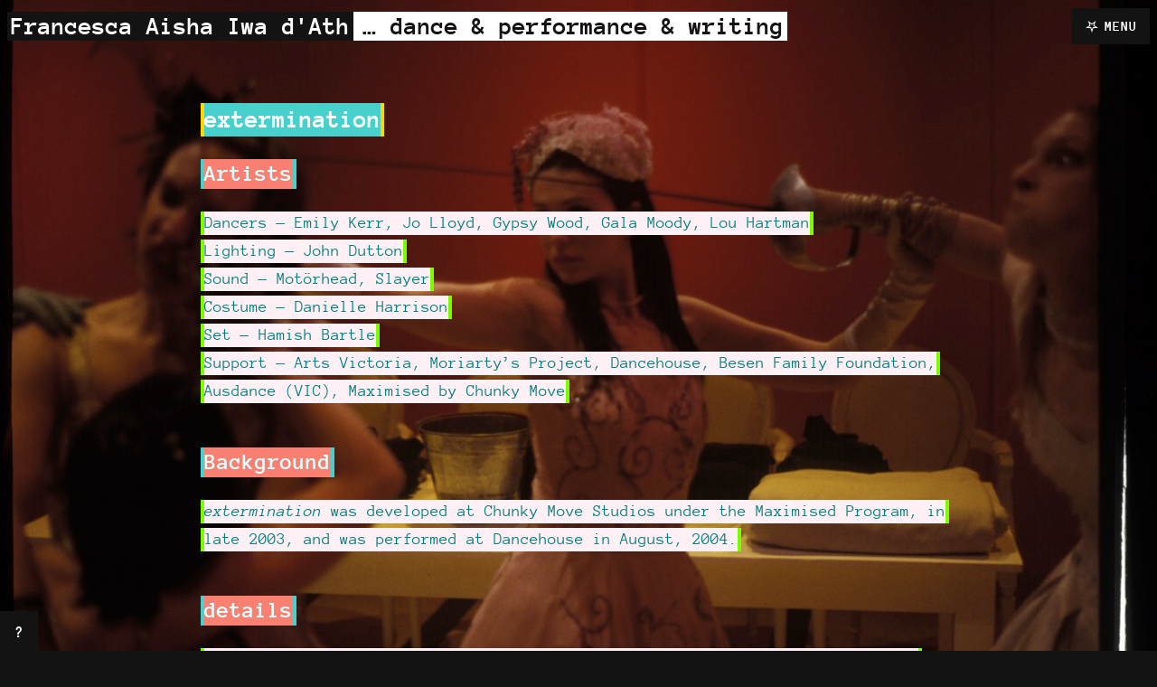

--- FILE ---
content_type: text/html; charset=UTF-8
request_url: https://francesdath.info/work/extermination
body_size: 5818
content:
<!DOCTYPE html><html
lang=en-AU class="images-unloaded no-js" itemscope itemtype=https://schema.org/WebSite><head><meta
charset="UTF-8"><meta
name="viewport" content="width=device-width, initial-scale=1"><link
rel=profile href=http://gmpg.org/xfn/11> <script>(function(html){html.className = html.className.replace(/\bno-js\b/,'js')})(document.documentElement);</script> <title>extermination … Francesca Aisha Iwa d’Ath</title><link
rel=alternate type=application/rss+xml title="Francesca Aisha Iwa d&#039;Ath &raquo; RSS Feed" href=https://francesdath.info/feed><meta
name="robots" content="max-snippet:-1,max-image-preview:large,max-video-preview:-1"><link
rel=canonical href=https://francesdath.info/work/extermination><meta
name="description" content="extermination is a meditation on Jean Baudrillard’s book “Symbolic Exchange and Death”; on bodies that are models, robots, animals, corpses; on heavy metal…"><meta
property="og:type" content="website"><meta
property="og:locale" content="en_GB"><meta
property="og:site_name" content="Francesca Aisha Iwa d&#039;Ath"><meta
property="og:title" content="extermination … Francesca Aisha Iwa d’Ath"><meta
property="og:description" content="extermination is a meditation on Jean Baudrillard’s book “Symbolic Exchange and Death”; on bodies that are models, robots, animals, corpses; on heavy metal, Motörhead and Slayer."><meta
property="og:url" content="https://francesdath.info/work/extermination"><meta
property="og:image" content="https://francesdath.info/wordpress/wp-content/uploads/extermination.jpg"><meta
property="og:image:width" content="1181"><meta
property="og:image:height" content="800"><meta
name="twitter:card" content="summary_large_image"><meta
name="twitter:site" content="@francesdath"><meta
name="twitter:creator" content="@francesdath"><meta
name="twitter:title" content="extermination … Francesca Aisha Iwa d’Ath"><meta
name="twitter:description" content="extermination is a meditation on Jean Baudrillard’s book “Symbolic Exchange and Death”; on bodies that are models, robots, animals, corpses; on heavy metal, Motörhead and Slayer."><meta
name="twitter:image" content="https://francesdath.info/wordpress/wp-content/uploads/extermination.jpg"> <script type=application/ld+json>{"@context":"https://schema.org","@graph":[{"@type":"WebSite","@id":"https://francesdath.info/#/schema/WebSite","url":"https://francesdath.info/","name":"Francesca Aisha Iwa d'Ath","alternateName":"Frances d’Ath","description":"dance & performance & writing","inLanguage":"en-AU","potentialAction":{"@type":"SearchAction","target":{"@type":"EntryPoint","urlTemplate":"https://francesdath.info/search/{search_term_string}"},"query-input":"required name=search_term_string"},"publisher":{"@type":"Person","@id":"https://francesdath.info/#/schema/Person","name":"Frances d’Ath","url":"https://francesdath.info/","sameAs":"https://twitter.com/francesdath"}},{"@type":"WebPage","@id":"https://francesdath.info/work/extermination","url":"https://francesdath.info/work/extermination","name":"extermination … Francesca Aisha Iwa d’Ath","description":"extermination is a meditation on Jean Baudrillard’s book “Symbolic Exchange and Death”; on bodies that are models, robots, animals, corpses; on heavy metal…","inLanguage":"en-AU","isPartOf":{"@id":"https://francesdath.info/#/schema/WebSite"},"breadcrumb":{"@type":"BreadcrumbList","@id":"https://francesdath.info/#/schema/BreadcrumbList","itemListElement":[{"@type":"ListItem","position":1,"item":"https://francesdath.info/","name":"Francesca Aisha Iwa d’Ath"},{"@type":"ListItem","position":2,"item":"https://francesdath.info/work","name":"Work"},{"@type":"ListItem","position":3,"name":"extermination"}]},"potentialAction":{"@type":"ReadAction","target":"https://francesdath.info/work/extermination"}}]}</script> <style id=classic-theme-styles-inline-css>/*! This file is auto-generated */
.wp-block-button__link{color:#fff;background-color:#32373c;border-radius:9999px;box-shadow:none;text-decoration:none;padding:calc(.667em + 2px) calc(1.333em + 2px);font-size:1.125em}.wp-block-file__button{background:#32373c;color:#fff;text-decoration:none}</style><style id=global-styles-inline-css>/*<![CDATA[*/body{--wp--preset--color--black:#000;--wp--preset--color--cyan-bluish-gray:#abb8c3;--wp--preset--color--white:#fff;--wp--preset--color--pale-pink:#f78da7;--wp--preset--color--vivid-red:#cf2e2e;--wp--preset--color--luminous-vivid-orange:#ff6900;--wp--preset--color--luminous-vivid-amber:#fcb900;--wp--preset--color--light-green-cyan:#7bdcb5;--wp--preset--color--vivid-green-cyan:#00d084;--wp--preset--color--pale-cyan-blue:#8ed1fc;--wp--preset--color--vivid-cyan-blue:#0693e3;--wp--preset--color--vivid-purple:#9b51e0;--wp--preset--gradient--vivid-cyan-blue-to-vivid-purple:linear-gradient(135deg,rgba(6,147,227,1) 0%,rgb(155,81,224) 100%);--wp--preset--gradient--light-green-cyan-to-vivid-green-cyan:linear-gradient(135deg,rgb(122,220,180) 0%,rgb(0,208,130) 100%);--wp--preset--gradient--luminous-vivid-amber-to-luminous-vivid-orange:linear-gradient(135deg,rgba(252,185,0,1) 0%,rgba(255,105,0,1) 100%);--wp--preset--gradient--luminous-vivid-orange-to-vivid-red:linear-gradient(135deg,rgba(255,105,0,1) 0%,rgb(207,46,46) 100%);--wp--preset--gradient--very-light-gray-to-cyan-bluish-gray:linear-gradient(135deg,rgb(238,238,238) 0%,rgb(169,184,195) 100%);--wp--preset--gradient--cool-to-warm-spectrum:linear-gradient(135deg,rgb(74,234,220) 0%,rgb(151,120,209) 20%,rgb(207,42,186) 40%,rgb(238,44,130) 60%,rgb(251,105,98) 80%,rgb(254,248,76) 100%);--wp--preset--gradient--blush-light-purple:linear-gradient(135deg,rgb(255,206,236) 0%,rgb(152,150,240) 100%);--wp--preset--gradient--blush-bordeaux:linear-gradient(135deg,rgb(254,205,165) 0%,rgb(254,45,45) 50%,rgb(107,0,62) 100%);--wp--preset--gradient--luminous-dusk:linear-gradient(135deg,rgb(255,203,112) 0%,rgb(199,81,192) 50%,rgb(65,88,208) 100%);--wp--preset--gradient--pale-ocean:linear-gradient(135deg,rgb(255,245,203) 0%,rgb(182,227,212) 50%,rgb(51,167,181) 100%);--wp--preset--gradient--electric-grass:linear-gradient(135deg,rgb(202,248,128) 0%,rgb(113,206,126) 100%);--wp--preset--gradient--midnight:linear-gradient(135deg,rgb(2,3,129) 0%,rgb(40,116,252) 100%);--wp--preset--font-size--small:13px;--wp--preset--font-size--medium:20px;--wp--preset--font-size--large:36px;--wp--preset--font-size--x-large:42px;--wp--preset--spacing--20:0.44rem;--wp--preset--spacing--30:0.67rem;--wp--preset--spacing--40:1rem;--wp--preset--spacing--50:1.5rem;--wp--preset--spacing--60:2.25rem;--wp--preset--spacing--70:3.38rem;--wp--preset--spacing--80:5.06rem;--wp--preset--shadow--natural:6px 6px 9px rgba(0, 0, 0, 0.2);--wp--preset--shadow--deep:12px 12px 50px rgba(0, 0, 0, 0.4);--wp--preset--shadow--sharp:6px 6px 0px rgba(0, 0, 0, 0.2);--wp--preset--shadow--outlined:6px 6px 0px -3px rgba(255, 255, 255, 1), 6px 6px rgba(0, 0, 0, 1);--wp--preset--shadow--crisp:6px 6px 0px rgba(0, 0, 0, 1)}:where(.is-layout-flex){gap:0.5em}:where(.is-layout-grid){gap:0.5em}body .is-layout-flex{display:flex}body .is-layout-flex{flex-wrap:wrap;align-items:center}body .is-layout-flex>*{margin:0}body .is-layout-grid{display:grid}body .is-layout-grid>*{margin:0}:where(.wp-block-columns.is-layout-flex){gap:2em}:where(.wp-block-columns.is-layout-grid){gap:2em}:where(.wp-block-post-template.is-layout-flex){gap:1.25em}:where(.wp-block-post-template.is-layout-grid){gap:1.25em}.has-black-color{color:var(--wp--preset--color--black) !important}.has-cyan-bluish-gray-color{color:var(--wp--preset--color--cyan-bluish-gray) !important}.has-white-color{color:var(--wp--preset--color--white) !important}.has-pale-pink-color{color:var(--wp--preset--color--pale-pink) !important}.has-vivid-red-color{color:var(--wp--preset--color--vivid-red) !important}.has-luminous-vivid-orange-color{color:var(--wp--preset--color--luminous-vivid-orange) !important}.has-luminous-vivid-amber-color{color:var(--wp--preset--color--luminous-vivid-amber) !important}.has-light-green-cyan-color{color:var(--wp--preset--color--light-green-cyan) !important}.has-vivid-green-cyan-color{color:var(--wp--preset--color--vivid-green-cyan) !important}.has-pale-cyan-blue-color{color:var(--wp--preset--color--pale-cyan-blue) !important}.has-vivid-cyan-blue-color{color:var(--wp--preset--color--vivid-cyan-blue) !important}.has-vivid-purple-color{color:var(--wp--preset--color--vivid-purple) !important}.has-black-background-color{background-color:var(--wp--preset--color--black) !important}.has-cyan-bluish-gray-background-color{background-color:var(--wp--preset--color--cyan-bluish-gray) !important}.has-white-background-color{background-color:var(--wp--preset--color--white) !important}.has-pale-pink-background-color{background-color:var(--wp--preset--color--pale-pink) !important}.has-vivid-red-background-color{background-color:var(--wp--preset--color--vivid-red) !important}.has-luminous-vivid-orange-background-color{background-color:var(--wp--preset--color--luminous-vivid-orange) !important}.has-luminous-vivid-amber-background-color{background-color:var(--wp--preset--color--luminous-vivid-amber) !important}.has-light-green-cyan-background-color{background-color:var(--wp--preset--color--light-green-cyan) !important}.has-vivid-green-cyan-background-color{background-color:var(--wp--preset--color--vivid-green-cyan) !important}.has-pale-cyan-blue-background-color{background-color:var(--wp--preset--color--pale-cyan-blue) !important}.has-vivid-cyan-blue-background-color{background-color:var(--wp--preset--color--vivid-cyan-blue) !important}.has-vivid-purple-background-color{background-color:var(--wp--preset--color--vivid-purple) !important}.has-black-border-color{border-color:var(--wp--preset--color--black) !important}.has-cyan-bluish-gray-border-color{border-color:var(--wp--preset--color--cyan-bluish-gray) !important}.has-white-border-color{border-color:var(--wp--preset--color--white) !important}.has-pale-pink-border-color{border-color:var(--wp--preset--color--pale-pink) !important}.has-vivid-red-border-color{border-color:var(--wp--preset--color--vivid-red) !important}.has-luminous-vivid-orange-border-color{border-color:var(--wp--preset--color--luminous-vivid-orange) !important}.has-luminous-vivid-amber-border-color{border-color:var(--wp--preset--color--luminous-vivid-amber) !important}.has-light-green-cyan-border-color{border-color:var(--wp--preset--color--light-green-cyan) !important}.has-vivid-green-cyan-border-color{border-color:var(--wp--preset--color--vivid-green-cyan) !important}.has-pale-cyan-blue-border-color{border-color:var(--wp--preset--color--pale-cyan-blue) !important}.has-vivid-cyan-blue-border-color{border-color:var(--wp--preset--color--vivid-cyan-blue) !important}.has-vivid-purple-border-color{border-color:var(--wp--preset--color--vivid-purple) !important}.has-vivid-cyan-blue-to-vivid-purple-gradient-background{background:var(--wp--preset--gradient--vivid-cyan-blue-to-vivid-purple) !important}.has-light-green-cyan-to-vivid-green-cyan-gradient-background{background:var(--wp--preset--gradient--light-green-cyan-to-vivid-green-cyan) !important}.has-luminous-vivid-amber-to-luminous-vivid-orange-gradient-background{background:var(--wp--preset--gradient--luminous-vivid-amber-to-luminous-vivid-orange) !important}.has-luminous-vivid-orange-to-vivid-red-gradient-background{background:var(--wp--preset--gradient--luminous-vivid-orange-to-vivid-red) !important}.has-very-light-gray-to-cyan-bluish-gray-gradient-background{background:var(--wp--preset--gradient--very-light-gray-to-cyan-bluish-gray) !important}.has-cool-to-warm-spectrum-gradient-background{background:var(--wp--preset--gradient--cool-to-warm-spectrum) !important}.has-blush-light-purple-gradient-background{background:var(--wp--preset--gradient--blush-light-purple) !important}.has-blush-bordeaux-gradient-background{background:var(--wp--preset--gradient--blush-bordeaux) !important}.has-luminous-dusk-gradient-background{background:var(--wp--preset--gradient--luminous-dusk) !important}.has-pale-ocean-gradient-background{background:var(--wp--preset--gradient--pale-ocean) !important}.has-electric-grass-gradient-background{background:var(--wp--preset--gradient--electric-grass) !important}.has-midnight-gradient-background{background:var(--wp--preset--gradient--midnight) !important}.has-small-font-size{font-size:var(--wp--preset--font-size--small) !important}.has-medium-font-size{font-size:var(--wp--preset--font-size--medium) !important}.has-large-font-size{font-size:var(--wp--preset--font-size--large) !important}.has-x-large-font-size{font-size:var(--wp--preset--font-size--x-large) !important}.wp-block-navigation a:where(:not(.wp-element-button)){color:inherit}:where(.wp-block-post-template.is-layout-flex){gap:1.25em}:where(.wp-block-post-template.is-layout-grid){gap:1.25em}:where(.wp-block-columns.is-layout-flex){gap:2em}:where(.wp-block-columns.is-layout-grid){gap:2em}.wp-block-pullquote{font-size:1.5em;line-height:1.6}/*]]>*/</style><link
rel=stylesheet href=https://francesdath.info/wordpress/wp-content/cache/minify/e83ce.css media=all> <script src=https://francesdath.info/wordpress/wp-content/cache/minify/81a86.js></script> <link
rel=alternate type=application/json+oembed href="https://francesdath.info/wp-json/oembed/1.0/embed?url=https%3A%2F%2Ffrancesdath.info%2Fwork%2Fextermination"><link
rel=alternate type=text/xml+oembed href="https://francesdath.info/wp-json/oembed/1.0/embed?url=https%3A%2F%2Ffrancesdath.info%2Fwork%2Fextermination&#038;format=xml"><link
rel="shortcut icon" href=/favicon.ico><link
rel=apple-touch-icon-precomposed sizes=114x114 href=/apple-touch-icon-114x114-precomposed.png><link
rel=apple-touch-icon-precomposed sizes=72x72 href=/apple-touch-icon-72x72-precomposed.png><link
rel=apple-touch-icon-precomposed href=/apple-touch-icon-57x57-precomposed.png><link
rel=apple-touch-icon-precomposed href=/apple-touch-icon-precomposed.png><link
rel=apple-touch-icon href=/apple-touch-icon.png></head><body
class="page-template-default page page-id-17 page-child parent-pageid-8"		style="background-image: url(https://francesdath.info/wordpress/wp-content/uploads/extermination.jpg);"	><div
id=page class="hfeed site"><a
class="skip-link screen-reader-text" href=#main>Skip to content</a><header
id=masthead class=site-header role=banner itemscope itemtype=https://schema.org/WPHeader><h1 class="site-title" itemprop="headline"><a
href=https://francesdath.info/ rel=home>Francesca Aisha Iwa d&#039;Ath</a></h1><h2 class="site-description" itemprop="description">dance &amp; performance &amp; writing</h2>
<button
id=menu-toggle class=menu-toggle>Menu</button><nav
id=site-navigation class=main-navigation role=navigation aria-label="Primary Menu" itemscope itemtype=https://schema.org/SiteNavigationElement><ul
id=menu-menu class=menu><li
id=menu-item-77 class="news menu-item menu-item-type-post_type menu-item-object-page menu-item-77"><a
href=https://francesdath.info/news><span
class=white itemprop=name>News</span></a></li>
<li
id=menu-item-65 class="about menu-item menu-item-type-post_type menu-item-object-page menu-item-65"><a
href=https://francesdath.info/about><span
class=white itemprop=name>About</span></a></li>
<li
id=menu-item-79 class="work menu-item menu-item-type-post_type menu-item-object-page current-page-ancestor current-menu-ancestor current-page-parent current_page_ancestor menu-item-has-children menu-item-79"><a
href=https://francesdath.info/work><span
class=white itemprop=name>Work</span></a><ul
class=sub-menu>
<li
id=menu-item-440 class="future unlinked menu-item menu-item-type-custom menu-item-object-custom menu-item-has-children menu-item-440"><a><span
class=white itemprop=name>Future</span></a><ul
class=sub-menu>
<li
id=menu-item-2858 class="menu-item menu-item-type-post_type menu-item-object-page menu-item-2858"><a
href=https://francesdath.info/work/bed-time><span
class=white itemprop=name>Bed Time</span></a></li>
<li
id=menu-item-2851 class="menu-item menu-item-type-post_type menu-item-object-page menu-item-2851"><a
href=https://francesdath.info/work/solo-endurance-works-preparation><span
class=white itemprop=name>Solo Endurance Works — Preparation</span></a></li>
<li
id=menu-item-2850 class="menu-item menu-item-type-post_type menu-item-object-page menu-item-2850"><a
href=https://francesdath.info/work/solo-endurance-works-the-hell-of-the-north><span
class=white itemprop=name>Solo Endurance Works — The Hell of the North</span></a></li>
<li
id=menu-item-2849 class="menu-item menu-item-type-post_type menu-item-object-page menu-item-2849"><a
href=https://francesdath.info/work/solo-endurance-works-the-north-loop><span
class=white itemprop=name>Solo Endurance Works — The North Loop</span></a></li>
<li
id=menu-item-444 class="menu-item menu-item-type-post_type menu-item-object-page menu-item-444"><a
href=https://francesdath.info/work/kill-kill-kill-for-inner-peace><span
class=white itemprop=name>kill kill kill for inner peace …</span></a></li></ul>
</li>
<li
id=menu-item-439 class="present unlinked menu-item menu-item-type-custom menu-item-object-custom menu-item-439"><a><span
class=white itemprop=name>Present</span></a></li>
<li
id=menu-item-438 class="previous unlinked menu-item menu-item-type-custom menu-item-object-custom current-menu-ancestor current-menu-parent menu-item-has-children menu-item-438"><a><span
class=white itemprop=name>Previous</span></a><ul
class=sub-menu>
<li
id=menu-item-2815 class="menu-item menu-item-type-post_type menu-item-object-page menu-item-2815"><a
href=https://francesdath.info/work/black-metal><span
class=white itemprop=name>Black Metal</span></a></li>
<li
id=menu-item-418 class="menu-item menu-item-type-post_type menu-item-object-page menu-item-418"><a
href=https://francesdath.info/work/abjection><span
class=white itemprop=name>abjection</span></a></li>
<li
id=menu-item-2232 class="menu-item menu-item-type-post_type menu-item-object-page menu-item-2232"><a
href=https://francesdath.info/work/jute-disintegration><span
class=white itemprop=name>Jute Disintegration</span></a></li>
<li
id=menu-item-478 class="menu-item menu-item-type-post_type menu-item-object-page menu-item-478"><a
href=https://francesdath.info/work/the-n-plus-2-dimensional-space-for-n-greater-than-1><span
class=white itemprop=name>Der n+2 dimensionale Raum für n>1</span></a></li>
<li
id=menu-item-2398 class="menu-item menu-item-type-post_type menu-item-object-page menu-item-2398"><a
href=https://francesdath.info/work/bvg-1-dtdv-dy-fr-hf-3-axis-mobile-suspension><span
class=white itemprop=name>bvg ∫-1∞ dt/dv ≥ ⨍(dy:fr:hf)3-axis mobile suspension</span></a></li>
<li
id=menu-item-81 class="menu-item menu-item-type-post_type menu-item-object-page menu-item-81"><a
href=https://francesdath.info/work/pestilence><span
class=white itemprop=name>pestilence</span></a></li>
<li
id=menu-item-61 class="menu-item menu-item-type-post_type menu-item-object-page menu-item-61"><a
href=https://francesdath.info/work/monadologie><span
class=white itemprop=name>monadologie</span></a></li>
<li
id=menu-item-60 class="menu-item menu-item-type-post_type menu-item-object-page menu-item-60"><a
href=https://francesdath.info/work/all-the-people-i-can-remember-sleeping-with><span
class=white itemprop=name>all the people i can remember sleeping with…</span></a></li>
<li
id=menu-item-59 class="menu-item menu-item-type-post_type menu-item-object-page menu-item-59"><a
href=https://francesdath.info/work/temperance><span
class=white itemprop=name>temperance</span></a></li>
<li
id=menu-item-58 class="menu-item menu-item-type-post_type menu-item-object-page menu-item-58"><a
href=https://francesdath.info/work/crush><span
class=white itemprop=name>crush</span></a></li>
<li
id=menu-item-2364 class="menu-item menu-item-type-post_type menu-item-object-page menu-item-2364"><a
href=https://francesdath.info/work/apocalypse-prd><span
class=white itemprop=name>apocalypse prd 岭南启示录</span></a></li>
<li
id=menu-item-57 class="menu-item menu-item-type-post_type menu-item-object-page menu-item-57"><a
href=https://francesdath.info/work/hell><span
class=white itemprop=name>hell</span></a></li>
<li
id=menu-item-56 class="menu-item menu-item-type-post_type menu-item-object-page menu-item-56"><a
href=https://francesdath.info/work/bitches><span
class=white itemprop=name>bitches 婊子</span></a></li>
<li
id=menu-item-55 class="menu-item menu-item-type-post_type menu-item-object-page current-menu-item page_item page-item-17 current_page_item menu-item-55"><a
href=https://francesdath.info/work/extermination aria-current=page><span
class=white itemprop=name>extermination</span></a></li>
<li
id=menu-item-54 class="menu-item menu-item-type-post_type menu-item-object-page menu-item-54"><a
href=https://francesdath.info/work/carnivore><span
class=white itemprop=name>carnivore 吃肉的人</span></a></li></ul>
</li></ul>
</li>
<li
id=menu-item-291 class="others-work menu-item menu-item-type-post_type menu-item-object-page menu-item-has-children menu-item-291"><a
href=https://francesdath.info/others-work><span
class=white itemprop=name>Others&#8217; Work</span></a><ul
class=sub-menu>
<li
id=menu-item-2778 class="menu-item menu-item-type-post_type menu-item-object-page menu-item-2778"><a
href=https://francesdath.info/others-work/sj-norman><span
class=white itemprop=name>S.J Norman</span></a></li>
<li
id=menu-item-2805 class="menu-item menu-item-type-post_type menu-item-object-page menu-item-2805"><a
href=https://francesdath.info/others-work/cie-ofen><span
class=white itemprop=name>Cie. OFEN</span></a></li>
<li
id=menu-item-2763 class="menu-item menu-item-type-post_type menu-item-object-page menu-item-2763"><a
href=https://francesdath.info/others-work/melanie-lane><span
class=white itemprop=name>Melanie Lane</span></a></li>
<li
id=menu-item-2503 class="menu-item menu-item-type-post_type menu-item-object-page menu-item-2503"><a
href=https://francesdath.info/others-work/isabelle-schad><span
class=white itemprop=name>Isabelle Schad</span></a></li>
<li
id=menu-item-290 class="dasniya menu-item menu-item-type-post_type menu-item-object-page menu-item-290"><a
href=https://francesdath.info/others-work/dasniya-sommer><span
class=white itemprop=name>Dasniya Sommer</span></a></li>
<li
id=menu-item-2502 class="menu-item menu-item-type-post_type menu-item-object-page menu-item-2502"><a
href=https://francesdath.info/others-work/das-helmi><span
class=white itemprop=name>Das Helmi</span></a></li>
<li
id=menu-item-307 class="menu-item menu-item-type-post_type menu-item-object-page menu-item-307"><a
href=https://francesdath.info/others-work/romeo-castellucci><span
class=white itemprop=name>Roméo Castellucci</span></a></li>
<li
id=menu-item-2429 class="menu-item menu-item-type-post_type menu-item-object-page menu-item-2429"><a
href=https://francesdath.info/others-work/ivo-dimchev><span
class=white itemprop=name>Ivo Dimchev</span></a></li>
<li
id=menu-item-303 class="menu-item menu-item-type-post_type menu-item-object-page menu-item-303"><a
href=https://francesdath.info/others-work/hans-van-den-broeck><span
class=white itemprop=name>Hans Van den Broeck</span></a></li>
<li
id=menu-item-473 class="menu-item menu-item-type-post_type menu-item-object-page menu-item-473"><a
href=https://francesdath.info/others-work/daniel-schlusser><span
class=white itemprop=name>Daniel Schlusser</span></a></li></ul>
</li>
<li
id=menu-item-2097 class="other-work menu-item menu-item-type-post_type menu-item-object-page menu-item-has-children menu-item-2097"><a
href=https://francesdath.info/other-work><span
class=white itemprop=name>Other Work</span></a><ul
class=sub-menu>
<li
id=menu-item-2098 class="menu-item menu-item-type-post_type menu-item-object-page menu-item-2098"><a
href=https://francesdath.info/other-work/unshibari><span
class=white itemprop=name>Unshibari</span></a></li>
<li
id=menu-item-2105 class="menu-item menu-item-type-post_type menu-item-object-page menu-item-2105"><a
href=https://francesdath.info/other-work/photography><span
class=white itemprop=name>Photography</span></a></li></ul>
</li>
<li
id=menu-item-235 class="video menu-item menu-item-type-post_type menu-item-object-page menu-item-235"><a
href=https://francesdath.info/video><span
class=white itemprop=name>Video</span></a></li>
<li
id=menu-item-69 class="contact menu-item menu-item-type-post_type menu-item-object-page menu-item-has-children menu-item-69"><a
href=https://francesdath.info/contact><span
class=white itemprop=name>Contact</span></a><ul
class=sub-menu>
<li
id=menu-item-87 class="also unlinked menu-item menu-item-type-custom menu-item-object-custom menu-item-has-children menu-item-87"><a><span
class=white itemprop=name>elsewhere …</span></a><ul
class=sub-menu>
<li
id=menu-item-85 class="supernaut menu-item menu-item-type-custom menu-item-object-custom menu-item-85"><a
href=https://supernaut.info><span
class=white itemprop=name>supernaut &#8230; i whore for art</span></a></li>
<li
id=menu-item-86 class="design menu-item menu-item-type-custom menu-item-object-custom menu-item-86"><a
href=https://francesdath.name><span
class=white itemprop=name>francesdath.name</span></a></li></ul>
</li></ul>
</li></ul></nav></header><main
id=main class=site-main role=main><article
id=post-17 class="post-17 page type-page status-publish has-post-thumbnail hentry" itemscope itemtype=https://schema.org/Article><header
class=entry-header><h1 class="entry-title" itemprop="headline">extermination</h1></header><div
class=entry-content itemprop=articleBody><h2>Artists</h2><p>Dancers — Emily Kerr, Jo Lloyd, Gypsy Wood, Gala Moody, Lou Hartman<br>
Lighting — John Dutton<br>
Sound — Motörhead, Slayer<br>
Costume — Danielle Harrison<br>
Set — Hamish Bartle<br>
Support — Arts Victoria, Moriarty&#8217;s Project, Dancehouse, Besen Family Foundation, Ausdance (VIC), Maximised by Chunky Move</p><h2>Background</h2><p><em>extermination</em> was developed at Chunky Move Studios under the Maximised Program, in late 2003, and was performed at Dancehouse in August, 2004.</p><h2>details</h2><p><em>extermination</em> is a meditation on Jean Baudrillard&#8217;s book &#8220;Symbolic Exchange and Death&#8221;; on bodies that are models, robots, animals, corpses; on heavy metal, Motörhead and Slayer; on clothes, costumes, makeup, underwear, and shoes, and every kind of bad behaviour; On Goya and <em>Disasters of War</em>, the death of God, the end of civilisation; on bodies beyond morality, betray, seduce, kill, undress; the collective insanity of delinquent groups filled with indescribable euphoria, an out-of-control blindness.</p><p><em>extermination</em> was <a
href=https://supernaut.info/category/choreography/extermination/ >blogged on supernaut</a></p></div><footer
class=entry-footer>
<span
class=byline><span
class="author vcard"><span>Author: </span><span
class="fn n" itemprop=author>Frances d'Ath</span></span></span><span
class=posted-on><span>Written on: </span><a
href=https://francesdath.info/work/extermination rel=bookmark itemprop=mainEntityOfPage><time
class="entry-date published" datetime=2011-03-04T19:33:05+01:00 itemprop=datePublished>March 4, 2011</time><span>. Updated on: </span><time
class=updated datetime=2018-06-08T14:20:22+02:00 itemprop=dateModified>June 8, 2018</time></a></span><span
class="screen-reader-text schema-metadata">
<span
itemprop=publisher itemscope itemtype=https://schema.org/Organization class=screen-reader-text>
<span
itemprop=logo itemscope itemtype=https://schema.org/ImageObject>
<img
src=https://francesdath.info/wordpress/wp-content/uploads/francesdath-twitter.png><meta
itemprop="url" content="https://francesdath.info/wordpress/wp-content/uploads/francesdath-twitter-336x168.png"><meta
itemprop="width" content="168"><meta
itemprop="height" content="168">
</span><meta
itemprop="name" content="Francesca Aisha Iwa d&#039;Ath">
</span><span
itemprop=image itemscope itemtype=http://schema.org/ImageObject><meta
itemprop="name" content="extermination"><meta
itemprop="contentUrl" content="https://francesdath.info/wordpress/wp-content/uploads/extermination.jpg"><meta
itemprop="url" content="https://francesdath.info/wordpress/wp-content/uploads/extermination.jpg"><meta
itemprop="datePublished" content="2011-03-04 19:22:55"><meta
itemprop="description" content="extermination"><meta
itemprop="width" content="1181"><meta
itemprop="height" content="800"><meta
itemprop="thumbnail" content="https://francesdath.info/wordpress/wp-content/uploads/extermination-336x228.jpg">
</span></span></footer></article></main><footer
id=colophon class=site-footer role=contentinfo itemscope itemtype=https://schema.org/WPFooter><div
class=image-info><dl
class=info><dt>Performance</dt><dd>extermination</dd><dt>Performers</dt><dd>Lou Hartman, Emily Kerr, Gypsy Wood, Jo Lloyd</dd><dt>Photographer</dt><dd>Paul Williams</dd></dl><button
id=image-info-toggle class=image-info-toggle>?</button></div></footer></div> <script src=https://francesdath.info/wordpress/wp-content/cache/minify/9f5b0.js defer></script> <script id=francesdath-js-js-extra>var screenReaderText = {"expand":"expand child menu","collapse":"collapse child menu"};</script> <script src=https://francesdath.info/wordpress/wp-content/cache/minify/7dd06.js defer></script> </body></html>

--- FILE ---
content_type: text/css
request_url: https://francesdath.info/wordpress/wp-content/cache/minify/e83ce.css
body_size: 19567
content:
@font-face{font-family:'Anonymous Pro';src:url('/wordpress/wp-content/themes/francesdath/fonts/anonymous_pro.eot');src:url('/wordpress/wp-content/themes/francesdath/fonts/anonymous_pro.eot?#iefix') format( 'embedded-opentype' ),
url('/wordpress/wp-content/themes/francesdath/fonts/anonymous_pro.woff2') format( 'woff2' ),
url('/wordpress/wp-content/themes/francesdath/fonts/anonymous_pro.woff') format( 'woff' ),
url('/wordpress/wp-content/themes/francesdath/fonts/anonymous_pro.ttf') format( 'truetype' ),
url('/wordpress/wp-content/themes/francesdath/fonts/anonymous_pro.svg#anonymous_proregular') format( 'svg' );font-weight:400;font-style:normal}@font-face{font-family:'Anonymous Pro';src:url('/wordpress/wp-content/themes/francesdath/fonts/anonymous_pro_b.eot');src:url('/wordpress/wp-content/themes/francesdath/fonts/anonymous_pro_b.eot?#iefix') format( 'embedded-opentype' ),
url('/wordpress/wp-content/themes/francesdath/fonts/anonymous_pro_b.woff2') format( 'woff2' ),
url('/wordpress/wp-content/themes/francesdath/fonts/anonymous_pro_b.woff') format( 'woff' ),
url('/wordpress/wp-content/themes/francesdath/fonts/anonymous_pro_b.ttf') format( 'truetype' ),
url('/wordpress/wp-content/themes/francesdath/fonts/anonymous_pro_b.svg#anonymous_probold') format( 'svg' );font-weight:700;font-style:normal}@font-face{font-family:'Anonymous Pro';src:url('/wordpress/wp-content/themes/francesdath/fonts/anonymous_pro_i.eot');src:url('/wordpress/wp-content/themes/francesdath/fonts/anonymous_pro_i.eot?#iefix') format( 'embedded-opentype' ),
url('/wordpress/wp-content/themes/francesdath/fonts/anonymous_pro_i.woff2') format( 'woff2' ),
url('/wordpress/wp-content/themes/francesdath/fonts/anonymous_pro_i.woff') format( 'woff' ),
url('/wordpress/wp-content/themes/francesdath/fonts/anonymous_pro_i.ttf') format( 'truetype' ),
url('/wordpress/wp-content/themes/francesdath/fonts/anonymous_pro_i.svg#anonymous_proitalic') format( 'svg' );font-weight:400;font-style:italic}@font-face{font-family:'Anonymous Pro';src:url('/wordpress/wp-content/themes/francesdath/fonts/anonymous_pro_bi.eot');src:url('/wordpress/wp-content/themes/francesdath/fonts/anonymous_pro_bi.eot?#iefix') format( 'embedded-opentype' ),
url('/wordpress/wp-content/themes/francesdath/fonts/anonymous_pro_bi.woff2') format( 'woff2' ),
url('/wordpress/wp-content/themes/francesdath/fonts/anonymous_pro_bi.woff') format( 'woff' ),
url('/wordpress/wp-content/themes/francesdath/fonts/anonymous_pro_bi.ttf') format( 'truetype' ),
url('/wordpress/wp-content/themes/francesdath/fonts/anonymous_pro_bi.svg#anonymous_probold_italic') format( 'svg' );font-weight:700;font-style:italic}@font-face{font-family:'Genericons';src:url('/wordpress/wp-content/themes/francesdath/fonts/Genericons.eot');src:url('/wordpress/wp-content/themes/francesdath/fonts/Genericons.eot?') format( 'embedded-opentype' );font-weight:normal;font-style:normal}@font-face{font-family:'Genericons';src:url('[data-uri]') format( 'woff' ),
url('/wordpress/wp-content/themes/francesdath/fonts/Genericons.ttf') format('truetype' ),
url('/wordpress/wp-content/themes/francesdath/fonts/Genericons.svg#Genericons') format( 'svg' );font-weight:normal;font-style:normal}@media screen and ( -webkit-min-device-pixel-ratio: 0 ){@font-face{font-family:'Genericons';src:url('/wordpress/wp-content/themes/francesdath/fonts/Genericons.svg#Genericons') format( 'svg' )}}html{font-family:monospace;font-size:16px;-webkit-text-size-adjust:100%;-ms-text-size-adjust:100%}body{margin:0}article,aside,details,figcaption,figure,footer,header,main,menu,nav,section,summary{display:block}audio,canvas,progress,video{display:inline-block;vertical-align:baseline}audio:not( [controls] ){display:none;height:0}[hidden],template{display:none}a{background-color:transparent}abbr[title]{border-bottom:1px dotted}b,strong{font-weight:700}small{font-size:80%}sub,sup{font-size:75%;line-height:0;position:relative;vertical-align:baseline}sup{top:-0.5em}sub{bottom:-0.25em}img{border:0}svg:not( :root ){overflow:hidden}figure{margin:0}hr{-webkit-box-sizing:content-box;-moz-box-sizing:content-box;box-sizing:content-box}button{color:inherit;font:inherit;margin:0;overflow:visible;max-width:100%}button,
html input[ type='button' ]{-webkit-appearance:button;-moz-appearance:button;cursor:pointer}button[ disabled ]{cursor:default;opacity: .5}button::-moz-focus-inner{border:0;padding:0}.says,.screen-reader-text{clip:rect( 1px, 1px, 1px, 1px );height:1px;overflow:hidden;position:absolute !important;width:1px;word-wrap:normal !important}.site .skip-link{color:#fff;font-weight:700;font-size:1.25rem;text-decoration:none;text-transform:none;display:block;background-color:#4169e1;padding:0.25rem 1.5rem 0.25rem;left:-9999em;top:-9999em;width:100%}.site .skip-link:focus{clip:auto;height:auto;left:0;top:0;z-index:100000;border-top:0.25rem solid #0ff;border-bottom:0.25rem solid #ffd700;outline:none}#main[ tabindex='-1' ]:focus{outline:0}.home .site-main article .entry-header,
.page .entry-footer,
.entry-footer .byline,
.entry-footer .posted-on span,
.entry-footer .posted-on .updated:not( .published ),
.entry-footer .categories span:nth-of-type( 1 ){clip:rect( 1px, 1px, 1px, 1px );height:1px;overflow:hidden;position:absolute !important;width:1px;word-wrap:normal !important;margin:0;padding:0}.clear:before,.clear:after,blockquote:before,blockquote:after,.entry-content:before,.entry-content:after,.entry-summary:before,.entry-summary:after,.site-content:before,.site-content:after,.site-main>article:before,.site-main>article:after,.menu:before,.menu:after,.contact-links-menu:before,.contact-links-menu:after,.post-navigation:before,.post-navigation:after,.pagination:before,.pagination:after,.textwidget:before,.textwidget:after{content:'';display:table}.clear:after,blockquote:after,.entry-content:after,.entry-summary:after,.site-content:after,.site-main>article:after,.menu:after,.contact-links-menu:after,.post-navigation:after,.pagination:after,.textwidget:after{clear:both}.menu-toggle:before,
.contact-navigation a:before,
.main-navigation a .white:before,
.sticky-post + a:before,
.entry-content a:after,
.mejs-overlay-loading span:before,
.wp-playlist-playing .wp-playlist-item-title:before,
.pagination .older span:before,
.pagination .newer span:after,
.pagination .nav-links:before,
.pagination .nav-links:after{display:inline-block;font-family:'Genericons';font-size:1rem;font-style:normal;font-variant:normal;font-weight:normal;line-height:1;speak:none;text-align:center;text-decoration:inherit;text-transform:none;vertical-align:top}body,button,input,select,textarea{color:#131313;font-family:'Anonymous Pro';font-size:1.125rem;line-height:1.75}h1,h2,h3,h4,h5,h6{clear:both;font-weight:700;margin:0;text-rendering:optimizeLegibility}p{margin:0
0 1.75rem}dfn,cite,em,i{font-style:italic}blockquote{color:#131313;font-style:italic;line-height:1.75;overflow:hidden}blockquote,q{quotes:none}blockquote:before,blockquote:after,q:before,q:after{content:''}blockquote
p{margin-bottom:1.75rem}blockquote cite,
blockquote
small{color:#131313;display:block;line-height:1.75}blockquote cite:before,
blockquote small:before{content:"\2014\00a0"}blockquote em,
blockquote i,
blockquote
cite{font-style:normal}blockquote strong,
blockquote
b{font-weight:700}blockquote>:last-child{margin-bottom:0}mark,ins{background:#0f0;color:#131313;padding:0.125rem 0.25rem;text-decoration:none}del{background:#dc143c;color:#fff;padding:0.125rem 0.25rem;text-decoration:none}ul,ol{margin:0
0 1.75rem 1.75rem;padding:0}ul{list-style:square}ul li::marker{color:#7cfc00}ol{list-style:decimal;margin-left:1.75rem}li>ul,li>ol,li>span>ul,li>span>ol{margin-bottom:0}html{-webkit-box-sizing:border-box;-moz-box-sizing:border-box;box-sizing:border-box;opacity:1;display:block}html.images-unloaded,html.images-loading{opacity:0;display:none}html.no-js{opacity:1;display:block}*,*:before,*:after{-webkit-box-sizing:inherit;-moz-box-sizing:inherit;box-sizing:inherit}body{background:#131313;background-repeat:no-repeat;background-position:center;background-size:cover;background-attachment:fixed}hr{background-color:#fff;border:0;height:1px;margin:0
0 1.75rem}img{height:auto;max-width:100%;vertical-align:middle}button,
button[ disabled ]:hover,
button[ disabled ]:focus{background:#131313;border:0;border-radius:0;color:#fff;font-family:'Anonymous Pro';font-weight:700;line-height:1;padding:0.875rem 0.875rem 0.75rem;text-transform:uppercase}button:hover,button:focus{background:#dc143c}button:focus{outline:1px
solid #fff;outline-offset:-0.25rem}a{color:#fff;text-decoration:none}a:hover,a:focus,a:active{color:#dc143c;outline:none}.site{display:flex;flex-direction:column;min-height:100vh}.site-header{align-items:center;display:flex;flex-wrap:wrap;margin:0.5rem 0 3.5rem}.home .site-header{margin-bottom:1.75rem}.site-main{word-wrap:break-word;margin-bottom:3.5rem;flex:1}.site-main>:last-child{margin-bottom:0}.home .site-main{margin:0}.site-main>article{margin:0
auto 5.25rem;max-width:63rem;position:relative}.site-main article
article{margin-bottom:5.25rem}.site-main>article>article:last-of-type{margin-bottom:0}.site-footer{margin:0}@media screen
and ( min-width: 320px )
and ( min-height: 736px )
and ( orientation: portrait ),
screen
and ( min-width: 694px)
and ( min-height: 415px )
and ( orientation: landscape ){.single .site-main{display:flex;flex-direction:column;justify-content:center;margin-bottom:0}.single .site-header,
.single .site-title,
.single .site-description,
.single .menu-toggle{margin-bottom:0}.single .main-navigation{margin-top:1rem;margin-bottom:1.75rem}}.site-title{font-size:1.75rem;font-weight:700;line-height:1.5;margin-left:0.75rem;margin-bottom:0.5rem}.site-title
a{background:#131313;box-shadow:0.25rem 0 0 #131313, -0.25rem 0 0 #131313;color:#fff;padding-bottom:1px}.site-title a:hover,
.site-title a:focus{background:#ff4500;box-shadow:0.25rem 0 0 #0000ff, -0.25rem 0 0 #00f}.site-description{font-size:1.75rem;font-weight:700;line-height:1.125;margin-bottom:0.5rem;background:#fff;box-shadow:0.25rem 0 0 #fff, -0.25rem 0 0 #fff;color:#131313;padding-bottom:1px;position:relative;z-index:-1;display:none}.site-description:before{content:'\00a0\2026\00a0'}.menu-toggle{color:#fff;font-size:1rem;font-weight:700;text-transform:uppercase;margin:0;margin-left:auto;margin-right:0.5rem;margin-bottom:0.5rem;padding:0.55rem 0.875rem 0.5rem;padding:0.75rem 0.875rem}.menu-toggle:before{content:'\f511';font-size:1rem;padding:0
0 0 0.375rem;transform:rotate( 180deg )}.menu-toggle:hover,.menu-toggle.toggled-on:hover,.menu-toggle.toggled-on:focus{outline-color:#fff;color:#fff}.menu-toggle.toggled-on{outline:1px
solid #131313;outline-offset:-0.25rem;color:#131313;background:transparent}.main-navigation{display:block;display:none;-webkit-flex:0 1 100%;-ms-flex:0 1 100%;flex:0 1 100%;margin:0}.main-navigation.toggled-on{display:block}body.menu-open .site-main
article{display:none}.main-navigation
ul{list-style:none;padding:0;margin-bottom:0;margin-left:0}.main-navigation
li{position:relative}.main-navigation li
a{padding-left:0.5rem}.main-navigation li li
a{padding-left:1rem}.main-navigation li li li
a{padding-left:1.5rem}.main-navigation
a{color:#131313;display:block;text-decoration:none;line-height:1.5}.main-navigation a:hover,
.main-navigation a:focus{color:#fff;background:#ff4500}.main-navigation li a
.white{background:#fff;box-shadow:0.25rem 0 0 #fff, -0.25rem 0 0 #fff;padding:0
0 1px 0;display:inline}.main-navigation li a:hover > .white,
.main-navigation li a:focus>.white{background:#ff4500;box-shadow:0.25rem 0 0 #ff4500, -0.25rem 0 0 #ff4500}.main-navigation .unlinked>a{cursor:default}.main-navigation .unlinked>a:hover{color:#131313;background:transparent}.main-navigation .unlinked>a:hover>.white{background:#fff;box-shadow:0.25rem 0 0 #fff, -0.25rem 0 0 #fff}.main-navigation .unlinked.current-menu-item > a,
.main-navigation .unlinked.current-menu-ancestor > a,
.main-navigation .unlinked.current-menu-parent>a{font-weight:400}.main-navigation .current-menu-item > a,
.single .main-navigation .news a,
.archive .main-navigation .news
a{text-transform:uppercase}.main-navigation .current-menu-ancestor>a{font-weight:700}.main-navigation .current-menu-item > a .white:before,
.single .main-navigation .news a .white:before,
.archive .main-navigation .news a .white:before{content:'\f511';font-size:1rem;line-height:1.5;color:#131313;color:#dc143c;padding:0
0 0 0.25rem;transform:rotate( 180deg )}.main-navigation .current-menu-item > a:hover:before,
.main-navigation .current-menu-parent > a:hover:before,
.single .main-navigation .news a:hover:before,
.archive .main-navigation .news a:hover:before,
.main-navigation .current-menu-item > a:hover .white:before,
.main-navigation .current-menu-parent > a:hover .white:before,
.single .main-navigation .news a:hover .white:before,
.archive .main-navigation .news a:hover .white:before,
.main-navigation .current-menu-item > a:focus:before,
.main-navigation .current-menu-parent > a:focus:before,
.single .main-navigation .news a:focus:before,
.archive .main-navigation .news a:focus:before
.main-navigation .current-menu-item > a:focus .white:before,
.main-navigation .current-menu-parent > a:focus .white:before,
.single .main-navigation .news a:focus .white:before,
.archive .main-navigation .news a:focus .white:before{color:#fff}.home .entry-content{max-width:calc( 100% - 0.5rem );display:flex;flex-direction:column;justify-content:center;align-items:center;align-content:center;height:73vh}.post-navigation{clear:both;margin:0
0.5rem}.post-navigation .nav-previous,
.post-navigation .nav-next{display:inline-block;vertical-align:top;clear:both;max-width:calc( 50% - 1rem )}.post-navigation .nav-previous{margin-left:0.25rem}.post-navigation .nav-next{float:right;margin-right:0.25rem}.post-navigation
a{color:#fff;display:block;white-space:nowrap;overflow:hidden;text-overflow:ellipsis;width:100%;max-width:100%;background:#dc143c;box-shadow:-0.25rem 0 0 #4682b4, 0.25rem 0 0 #4682b4}.post-navigation a:hover,
.post-navigation a:focus{background:#00f;box-shadow:-0.25rem 0 0 #00ffff, 0.25rem 0 0 #0ff}.post-navigation
span{color:#fff;padding:0.125rem 0 0.25rem 0}.post-navigation .meta-nav{padding-left:0.125rem;margin-right:-0.5625rem}.post-navigation .post-title{padding-left:0.125rem;padding-right:0.125rem}.pagination{margin:0
0.5rem}.pagination a:hover > span,
.pagination a:focus>span{background:#00f}.pagination
.newer{float:right;margin-right:0.25rem}.pagination
.older{margin-left:0.25rem}.pagination .nav-links
span{color:#fff;background:#dc143c;box-shadow:0.25rem 0 0 #4682b4, -0.25rem 0 0 #4682b4;padding:0.125rem 0 0.25rem 0}.pagination .newer
span{padding-left:0.25rem}.pagination .older
span{padding-right:0.25rem}.pagination .newer span:after,
.pagination .older span:before{font-size:1.5rem;padding-top:1px}.pagination .newer span:after{content:'\f429'}.pagination .older span:before{content:'\f430'}.site-footer .image-info{position:fixed;bottom:0;left:0;width:100%}.site-footer .image-info .image-info-toggle{padding:0.875rem 1rem 0.75rem;line-height:1}.site-footer .image-info .image-info-toggle.toggled-on{background:#fff;color:#dc143c}.site-footer
.info{display:none;margin:0
0 0 0.25rem}.site-footer .info.toggled-on{display:block}.site-footer .info
dt{float:left;clear:left;text-transform:uppercase;color:#fff}.site-footer .info dt:after{content:': ';vertical-align:top;padding-right:0.25rem;padding-bottom:1px;position:relative;background:#a52a2a}.site-footer .info
dd{color:#fff;margin-left:0;font-style:italic}.site-footer .info
span{background:#a52a2a;box-shadow:0.25rem 0 0 #00ffff, -0.25rem 0 0 #0ff;padding:0
0 0.125rem 0.125rem}.entry-header,.entry-content,.entry-footer,.page-header,.page-content,.entry-summary,.post-thumbnail{margin:0
2.9766666667% 1.75rem}.entry-content > :last-child,
.entry-summary > :last-child,
.page-content > :last-child,
.blog .post-7 .entry-content{margin-bottom:0}.entry-footer{margin-bottom:0}.entry-footer:empty{margin:0}.entry-title,.page-title{font-size:1.75rem;font-weight:700;line-height:1.25;margin-bottom:1rem;color:#fff;-webkit-hyphens:auto;-moz-hyphens:auto;-ms-hyphens:auto;hyphens:auto}.entry-title
a{color:#fff}.entry-title a:hover,
.entry-title a:focus{color:#4169e1}.entry-title .white,
.entry-title .white
a{color:#fff;background:#48d1cc;box-shadow:0.25rem 0 0 #ffd700, -0.25rem 0 0 #ffd700;padding:0.125rem 0 0.25rem 0}.entry-title .white a:hover,
.entry-title .white a:focus{background:#4169e1;box-shadow:0.25rem 0 0 #ff8c00, -0.25rem 0 0 #ff8c00}.page-title
.white{background:#4169e1;box-shadow:0.25rem 0 0 #ff8c00, -0.25rem 0 0 #ff8c00;padding:0.125rem 0 0.25rem 0}.sticky-post+a:before{color:#fff;content:'\f456';font-size:1.5rem;padding-right:0.25rem}.entry-content
h2{font-size:1.55rem;line-height:1.25;margin-top:3rem;margin-bottom:1.5rem}.entry-content h2 .white,
.page-content h2
.white{color:#e0ffff;background:Salmon;box-shadow:0.25rem 0 0 #48d1cc, -0.25rem 0 0 #48d1cc;padding:0.125rem 0 0.25rem 0}.entry-content
h3{font-size:1.5rem;line-height:1.25;margin-top:3rem;margin-bottom:1.5rem}.entry-content h3 .white,
.page-content h3
.white{color:#e0ffff;background:#00bfff;box-shadow:0.25rem 0 0 #ffb6c1, -0.25rem 0 0 #ffb6c1;padding:0.125rem 0 0.25rem 0}.entry-content
h4{font-size:1.25rem;line-height:1.375;margin-top:2.5rem;margin-bottom:1.25rem}.entry-content h4 .white,
.page-content h4
.white{color:#e0ffff;background:#00ced1;box-shadow:0.25rem 0 0 #ffa500, -0.25rem 0 0 #ffa500;padding:0.125rem 0 0.25rem 0}.entry-content h5,
.entry-content
h6{font-size:1rem;line-height:1.375;margin-top:2.5rem;margin-bottom:1rem}.entry-content h5 .white,
.page-content h5 .white,
.entry-content h6 .white,
.page-content h6
.white{color:#e0ffff;background:#d2691e;box-shadow:0.25rem 0 0 #00ffff, -0.25rem 0 0 #0ff;padding:0.125rem 0 0.25rem 0}.entry-content h1,
.entry-content h2,
.entry-content h3,
.entry-content h4,
.entry-content h5,
.entry-content
h6{font-weight:700}.entry-content h1:first-child,
.entry-content h2:first-child,
.entry-content h3:first-child,
.entry-content h4:first-child,
.entry-content h5:first-child,
.entry-content h6:first-child{margin-top:0}.entry-content
a{background:#dc143c;color:#fff;box-shadow:0.25rem 0 0 #dc143c, -0.25rem 0 0 #dc143c;padding:0.125rem 0 0.25rem 0}.entry-content a:after{position:relative;top:3px}.entry-content a:hover,
.entry-content a:focus,
.entry-summary a:hover,
.entry-summary a:focus{background:#00f;box-shadow:0.25rem 0 0 #0000ff, -0.25rem 0 0 #00f}.entry-content a[ href^='http://' ]:not( [ href*='francesdath.info' ] ):after,
.entry-content a[ href^='https://' ]:not( [ href*='francesdath.info' ] ):after,
.entry-content a[ href*='//' ]:not( [ href*='francesdath.info' ] ):after{content:'\f442';font-size:1.25rem}.entry-content a[ href*='francesdath' ]:after{content:none}.entry-content a[ href='http://francesdath.info' ]:after,
.entry-content a[ href='https://francesdath.info' ]:after,
.entry-content a[ href='http://francesdath.info/' ]:after,
.entry-content a[ href='https://francesdath.info/' ]:after{content:'\f409';font-size:1.25rem}.entry-content a[ href^='/' ]:after,
.entry-content a[ href^='#' ]:after,
.entry-content a[ href*='francesdath.info/#' ]:after,
.entry-content a[ href*='francesdath.info#' ]:after{content:'\f509';font-size:1.125rem}.site-main .entry-content a[ href*='supernaut.info' ]:after,
.site-main .entry-content a[ href*='francesdath.name' ]:after{content:'\f107';font-size:1.25rem}.site-main .entry-content a[ href^='mailto:' ]:after{content:'\f410';font-size:1.125rem}.entry-content a[ href$='.pdf' ]:after,
.entry-content a[ href$='.doc' ]:after,
.entry-content a[ href$='.rtf' ]:after,
.entry-content a[ href$='.txt' ]:after{content:'\f443';font-size:1.25rem}.site-main .entry-content a[ href*='vimeo.com/francesdath' ]:after{content:'\f212';font-size:1.125rem}.site-main .entry-content a[ href*='francesdath.info/feed' ]:after{content:'\f413';font-size:1.125rem}.entry-content .white,
.page-content .white,
.entry-summary
.white{color:#008080;background:#fff0f5;box-shadow:0.25rem 0 0 #7cfc00, -0.25rem 0 0 #7cfc00;padding:0.125rem 0 0.25rem 0}.entry-footer>span:not(:last-child):after{content:'\002f';display:inline-block;padding:0
0.75rem;color:#fff}.entry-footer
.byline{background:#fff;box-shadow:0.25rem 0 0 #0000ff, -0.25rem 0 0 #00f;padding:0.125rem 0 0.25rem 0}.entry-footer .posted-on{background:#bc8f8f;box-shadow:0.25rem 0 0 #00ffff, -0.25rem 0 0 #0ff;padding:0.125rem 0 0.25rem 0}.entry-footer
.categories{color:#fff;background:#bc8f8f;box-shadow:0.25rem 0 0 #00ffff, -0.25rem 0 0 #bc8f8f;padding:0.125rem 0 0.25rem 0}.entry-footer
a{padding:0
1px 2px 2px}.entry-footer a:hover,
.entry-footer a:focus{color:#00f;background:#0f0;z-index:999}.post-thumbnail
img{border:0.25rem solid #ff69b4}.post-thumbnail img:hover,
.post-thumbnail img:focus{border-color:#4169e1}video{margin-bottom:1.75em;max-width:100%;vertical-align:middle}p>video{margin-bottom:0}.page-id-217{background:#fff}.entry-content .wp-playlist{border:none;padding:0;margin:0;margin-bottom:1.75rem;font-size:1rem}.entry-content .wp-playlist:last-child{margin-bottom:0}.entry-content .wp-playlist
*{font-size:1rem}.wp-playlist .mejs-overlay-button{background:transparent}.wp-playlist .mejs-overlay-button:after{content:'PlaY';color:#fff;font-size:12rem;font-size:40vw;line-height:1;font-family:'Anonymous Pro';text-align:center;position:absolute;top:calc( 50% - 20vw );left:calc( 50% - 42vw )}.wp-playlist .mejs-overlay-button:hover:after,
.wp-playlist .mejs-overlay-button:active:after{color:#48d1cc}.entry-content .wp-playlist-tracks{margin-top:0.875rem}.wp-playlist-tracks .wp-playlist-item{padding:0;border:none}.wp-playlist-tracks .wp-playlist-item .wp-playlist-caption{color:#008080;max-width:calc( 100% - 53px )}.wp-playlist .wp-playlist-caption .wp-playlist-item-title{background-color:#48d1cc;color:#fff;box-shadow:0.25rem 0 0 #ffd700, -0.25rem 0 0 #ffd700;padding:0.125rem 0 0.25rem 0;margin-left:0.25rem}.wp-playlist .wp-playlist-item-length{color:#dc143c}.wp-playlist-tracks .wp-playlist-playing{font-weight:400}.wp-playlist-playing .wp-playlist-item-title:before{content:'\f452';line-height:1.5}.wp-playlist-tracks .wp-playlist-caption,
.wp-playlist-tracks .wp-playlist-caption:hover,
.wp-playlist-tracks .wp-playlist-caption:focus{background:transparent;box-shadow:none}.wp-playlist .wp-playlist-item:hover{background:#4169e1;box-shadow:0.25rem 0 0 #ff8c00, -0.25rem 0 0 #ff8c00}.wp-playlist .wp-playlist-item:hover > .wp-playlist-caption,
.wp-playlist .wp-playlist-item:hover>.wp-playlist-item-length{color:#fff}.wp-playlist .wp-playlist-item:hover>.wp-playlist-caption>.wp-playlist-item-title{color:#fff;background:transparent;box-shadow:none}.wp-playlist .wp-playlist-caption:focus{color:#fff;background:#4169e1;box-shadow:0.25rem 0 0 #ff8c00, -0.25rem 0 0 #ff8c00;max-width:100%;padding-right:53px}.wp-playlist .wp-playlist-caption:focus>.wp-playlist-item-title{background:transparent;box-shadow:none}.wp-playlist .wp-playlist-caption:focus+.wp-playlist-item-length{color:#fff;background:#4169e1;padding-bottom:0.125rem}.wp-playlist .mejs-overlay-loading
span{margin:0;background-image:none;animation-name:mejsloading;animation-duration:2s;animation-iteration-count:infinite;animation-timing-function:linear}.mejs-overlay-loading span:before{content:'\f420';font-size:5rem;line-height:1;color:#fff;position:relative;vertical-align:middle}@keyframes
mejsloading{from{transform:rotate( 0deg )}to{transform:rotate( 360deg )}}.wp-playlist .mejs-container
*{font-family:'Anonymous Pro'}.wp-playlist .mejs-controls .mejs-time-rail .mejs-time-current{background:royalblue}.wp-playlist .mejs-time-total.mejs-time-slider:focus{outline:none}.wp-playlist .mejs-controls .mejs-time-rail .mejs-time-float{width:53px;height:18px;background:#fff;border:none;color:#131313}.wp-playlist .mejs-controls .mejs-time-rail .mejs-time-float-current{width:50px;margin:3px
2px 0}.wp-playlist .mejs-controls .mejs-time-rail .mejs-time-float-corner{left:21px;top:18px}.wp-playlist .mejs-volume-slider,
.wp-playlist .mejs-volume-slider:hover,
.wp-playlist .mejs-volume-slider:focus{box-shadow:none}.wp-playlist .mejs-controls a:focus>.mejs-offscreen{background:royalblue;font-family:'Anonymous Pro';border:2px
solid gold;border-radius:0;box-shadow:none;clip:auto;color:#fff;display:block;font-size:1rem;font-weight:400;line-height:normal;padding:0.5rem 1rem;top:1rem}.error404 .site-header{margin-bottom:0}.error404 .site-main{display:flex;flex-direction:column;justify-content:center;margin-bottom:0}.error404 .site-main>section{margin:0
auto;max-width:63rem;position:relative}.error404 .page-title,
.error404 .page-content{text-align:center}.error404 .page-title
.white{color:#fff;background:#ff4500;box-shadow:0.25rem 0 0 #00ff00, -0.25rem 0 0 #0f0;padding:0
0 0.125rem 0.5rem}.error404 .page-content
.white{color:#fff;background:#4169e1;box-shadow:0.25rem 0 0 #ffd700, -0.25rem 0 0 #ffd700;padding:0
0.25rem 0.125rem 0.25rem}@-moz-document url-prefix(){.site-title
a{padding-top:1px}.main-navigation li a .white,
.site-footer .info span,
.entry-title .white,
.entry-title .white a,
.page-title .white,
.page-content .white,
.entry-summary .white,
.entry-content h2 .white,
.page-content h2 .white,
.entry-content h3 .white,
.page-content h3 .white,
.entry-content h4 .white,
.page-content h4 .white,
.entry-content h5 .white,
.page-content h5 .white,
.entry-content h6 .white,
.page-content h6 .white,
.entry-content a,
.entry-content .white,
.entry-footer .byline,
.entry-footer .posted-on,
.entry-footer
.categories{box-decoration-break:clone}}@-ms-viewport{width:device-width}@viewport{width:device-width}@media screen and ( min-width: 414px ){.post-thumbnail
img{margin-left:1.75rem}}@media screen and ( min-width: 480px ){.main-navigation li
a{padding-left:1rem}.main-navigation li li
a{padding-left:2rem}.main-navigation li li li
a{padding-left:3rem}}@media screen and ( min-width: 568px ){.site-description{display:block}.wp-playlist .mejs-overlay-button:after{font-size:12rem;top:calc( 50% - 6rem );left:calc( 50% - 12.5rem )}}@media screen and ( min-width: 667px ){.main-navigation
li{position:relative}.main-navigation li
a{padding-left:1.75rem}.main-navigation li li
a{padding-left:3.5rem}.main-navigation li li li
a{padding-left:5.25rem}.entry-header,.entry-content,.entry-footer,.page-content,.entry-summary,.post-thumbnail{margin:0
8.93% 1.75rem}.entry-footer{margin-bottom:0}.page-id-217 .entry-header,
.page-id-217 .entry-content{margin-left:2.9766666667%;margin-right:2.9766666667%}}@media screen and ( min-width: 1024px ){.page-id-217 .entry-header,
.page-id-217 .entry-content{margin-left:0;margin-right:0}}

--- FILE ---
content_type: application/x-javascript
request_url: https://francesdath.info/wordpress/wp-content/cache/minify/7dd06.js
body_size: 141
content:
(function($){(function(w){var html=document.documentElement;if(sessionStorage.getItem('fonts-loaded')){html.classList.add('fonts-loaded','fonts-loaded-session');}else{var anonymouspro=new w.FontFaceObserver('Anonymous Pro',{}),anonymousproitalic=new w.FontFaceObserver('Anonymous Pro',{weight:400,style:'italic'}),anonymousprobold=new w.FontFaceObserver('Anonymous Pro',{weight:700,style:'normal'}),anonymousprobolditalic=new w.FontFaceObserver('Anonymous Pro',{weight:700,style:'italic'});html.classList.add('fonts-loading');w.Promise.all([anonymouspro.load(),anonymousproitalic.load(),anonymousprobold.load(),anonymousprobolditalic.load()]).then(function(){html.classList.remove('fonts-loading');html.classList.add('fonts-loaded');sessionStorage.setItem('fonts-loaded',true);}).catch(function(){html.classList.remove('fonts-loading');html.classList.add('fonts-inactive');});}}(this));var masthead=$('#masthead'),menuToggle=masthead.find('#menu-toggle'),siteHeaderMenu=masthead.find('.main-navigation'),siteNavigation=masthead.find('#site-navigation');(function(){if(!menuToggle.length){return;}
menuToggle.add(siteNavigation).attr('aria-expanded','false');menuToggle.on('click.francesdath',function(){$(this).add(siteHeaderMenu).toggleClass('toggled-on');$('body').toggleClass('menu-open');$(this).add(siteNavigation).attr('aria-expanded',$(this).add(siteNavigation).attr('aria-expanded')==='false'?'true':'false');});})();function onResizeARIA(){if(window.innerWidth<910){if(menuToggle.hasClass('toggled-on')){menuToggle.attr('aria-expanded','true');}else{menuToggle.attr('aria-expanded','false');}
if(siteHeaderMenu.hasClass('toggled-on')){siteNavigation.attr('aria-expanded','true');}else{siteNavigation.attr('aria-expanded','false');}
menuToggle.attr('aria-controls','site-navigation');}else{menuToggle.removeAttr('aria-expanded');siteNavigation.removeAttr('aria-expanded');menuToggle.removeAttr('aria-controls');}}
$('body').imagesLoaded({background:true}).done(function(instance){$('html').removeClass('images-loading');}).fail(function(){$('html').removeClass('images-loading');}).progress(function(instance,image){$('html').removeClass('images-unloaded').addClass('images-loading');var result=image.isLoaded?'loaded':'broken';});$('.page .entry-footer .posted-on a').attr('tabindex','-1');$(function(){$('.entry-title, .page-title, .entry-content p, .entry-content h2, .entry-content h3, .entry-content h4, .entry-content h5, .entry-content h6, .entry-content li, .page-content p, .entry-summary p, .site-footer .image-info dt, .site-footer .image-info dd').wrapInner('<span class="white" />');});$(function(){$('.main-navigation li a').attr('itemprop','url');});var footer=$('#colophon'),image_info_toggle=footer.find('#image-info-toggle'),site_footer_info=footer.find('.info');(function(){if(!image_info_toggle.length){return;}
image_info_toggle.add(site_footer_info).attr('aria-expanded','false');image_info_toggle.on('click.francesdath',function(){$(this).add(site_footer_info).toggleClass('toggled-on');$(this).add(site_footer_info).attr('aria-expanded',$(this).add(site_footer_info).attr('aria-expanded')==='false'?'true':'false');});})();})(jQuery);